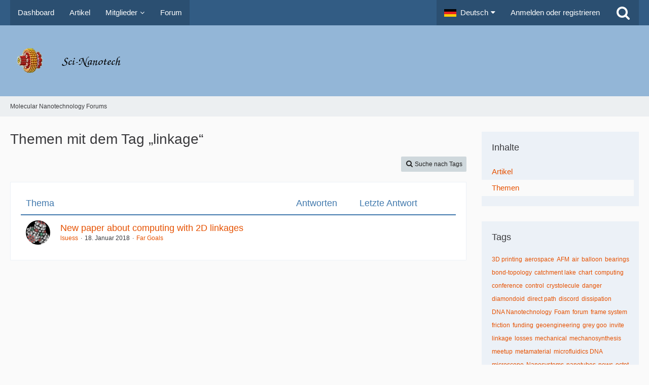

--- FILE ---
content_type: text/html; charset=UTF-8
request_url: https://sci-nanotech.com/core/index.php?tagged/29-linkage/&objectType=com.woltlab.wbb.thread
body_size: 38507
content:






<!DOCTYPE html>
<html dir="ltr" lang="de">

<head>
	<meta charset="utf-8">
		
	<title>Themen mit dem Tag „linkage“ - Molecular Nanotechnology Forums</title>
	
	<meta name="viewport" content="width=device-width, initial-scale=1">
<meta name="format-detection" content="telephone=no">
<meta name="robots" content="noindex"><meta property="og:site_name" content="Molecular Nanotechnology Forums">

<!-- Stylesheets -->
<link rel="stylesheet" type="text/css" href="https://sci-nanotech.com/core/style/style-2.css?m=1732638237"><link rel="preload" href="https://sci-nanotech.com/core/font/fontawesome-webfont.woff2?v=4.7.0" as="font" crossorigin type="font/woff2">


<script>
	var SID_ARG_2ND	= '';
	var WCF_PATH = 'https://sci-nanotech.com/core/';
	var WSC_API_URL = 'https://sci-nanotech.com/core/';
	
	var LANGUAGE_ID = 1;
	var LANGUAGE_USE_INFORMAL_VARIANT = false;
	var TIME_NOW = 1762973144;
	var LAST_UPDATE_TIME = 1732638237;
	var URL_LEGACY_MODE = false;
	var ENABLE_DEBUG_MODE = false;
	var ENABLE_PRODUCTION_DEBUG_MODE = true;
	var ENABLE_DEVELOPER_TOOLS = false;
	var WSC_API_VERSION = 2019;
	var PAGE_TITLE = 'Molecular Nanotechnology Forums';
	
	var REACTION_TYPES = {"1":{"title":"Gef\u00e4llt mir","renderedIcon":"<img\n\tsrc=\"https:\/\/sci-nanotech.com\/core\/images\/reaction\/like.svg\"\n\talt=\"Gef\u00e4llt mir\"\n\tclass=\"reactionType\"\n\tdata-reaction-type-id=\"1\"\n>","iconPath":"https:\/\/sci-nanotech.com\/core\/images\/reaction\/like.svg","showOrder":1,"reactionTypeID":1,"isAssignable":1},"2":{"title":"Danke","renderedIcon":"<img\n\tsrc=\"https:\/\/sci-nanotech.com\/core\/images\/reaction\/thanks.svg\"\n\talt=\"Danke\"\n\tclass=\"reactionType\"\n\tdata-reaction-type-id=\"2\"\n>","iconPath":"https:\/\/sci-nanotech.com\/core\/images\/reaction\/thanks.svg","showOrder":2,"reactionTypeID":2,"isAssignable":1},"3":{"title":"Haha","renderedIcon":"<img\n\tsrc=\"https:\/\/sci-nanotech.com\/core\/images\/reaction\/haha.svg\"\n\talt=\"Haha\"\n\tclass=\"reactionType\"\n\tdata-reaction-type-id=\"3\"\n>","iconPath":"https:\/\/sci-nanotech.com\/core\/images\/reaction\/haha.svg","showOrder":3,"reactionTypeID":3,"isAssignable":1},"4":{"title":"Verwirrend","renderedIcon":"<img\n\tsrc=\"https:\/\/sci-nanotech.com\/core\/images\/reaction\/confused.svg\"\n\talt=\"Verwirrend\"\n\tclass=\"reactionType\"\n\tdata-reaction-type-id=\"4\"\n>","iconPath":"https:\/\/sci-nanotech.com\/core\/images\/reaction\/confused.svg","showOrder":4,"reactionTypeID":4,"isAssignable":1},"5":{"title":"Traurig","renderedIcon":"<img\n\tsrc=\"https:\/\/sci-nanotech.com\/core\/images\/reaction\/sad.svg\"\n\talt=\"Traurig\"\n\tclass=\"reactionType\"\n\tdata-reaction-type-id=\"5\"\n>","iconPath":"https:\/\/sci-nanotech.com\/core\/images\/reaction\/sad.svg","showOrder":5,"reactionTypeID":5,"isAssignable":1}};
	
	</script>

<script src="https://sci-nanotech.com/core/js/WoltLabSuite.Core.tiny.min.js?v=1732638237"></script>
<script>
requirejs.config({
	baseUrl: 'https://sci-nanotech.com/core/js',
	urlArgs: 't=1732638237'
	
});

window.addEventListener('pageshow', function(event) {
	if (event.persisted) {
		window.location.reload();
	}
});

</script>
<script src="https://sci-nanotech.com/core/js/WoltLabSuite.Forum.tiny.min.js?v=1732638237"></script>
<noscript>
	<style>
		.jsOnly {
			display: none !important;
		}
		
		.noJsOnly {
			display: block !important;
		}
	</style>
</noscript>

<script type="application/ld+json">
{
"@context": "http://schema.org",
"@type": "WebSite",
"url": "https:\/\/sci-nanotech.com\/core\/",
"potentialAction": {
"@type": "SearchAction",
"target": "https:\/\/sci-nanotech.com\/core\/index.php?search\/&q={search_term_string}",
"query-input": "required name=search_term_string"
}
}
</script>

<!-- Icons -->
<link rel="apple-touch-icon" sizes="180x180" href="https://sci-nanotech.com/core/images/style-2/apple-touch-icon.png">
<link rel="manifest" href="https://sci-nanotech.com/core/images/style-2/manifest.json">
<link rel="shortcut icon" href="https://sci-nanotech.com/core/images/style-2/favicon.ico">
<meta name="msapplication-config" content="https://sci-nanotech.com/core/images/style-2/browserconfig.xml">
<meta name="theme-color" content="#93b6d7">

<link rel="canonical" href="https://sci-nanotech.com/core/index.php?tagged/29-linkage/&amp;objectType=com.woltlab.wbb.thread">
	</head>

<body id="tpl_wcf_tagged"
	itemscope itemtype="http://schema.org/WebPage"	data-template="tagged" data-application="wcf" data-page-id="34" data-page-identifier="com.woltlab.wcf.Tagged"		class="">

<span id="top"></span>

<div id="pageContainer" class="pageContainer">
	
	
	<div id="pageHeaderContainer" class="pageHeaderContainer">
	<header id="pageHeader" class="pageHeader">
		<div id="pageHeaderPanel" class="pageHeaderPanel">
			<div class="layoutBoundary">
				<div class="box mainMenu" data-box-identifier="com.woltlab.wcf.MainMenu">
			
		
	<div class="boxContent">
		<nav aria-label="Hauptmenü">
	<ol class="boxMenu">
		
		
					<li class="" data-identifier="com.woltlab.wcf.Dashboard">
				<a href="https://sci-nanotech.com/core/" class="boxMenuLink">
					<span class="boxMenuLinkTitle">Dashboard</span>
									</a>
				
				</li>				
									<li class="" data-identifier="com.woltlab.wcf.ArticleList">
				<a href="https://sci-nanotech.com/core/index.php?article-list/" class="boxMenuLink">
					<span class="boxMenuLinkTitle">Artikel</span>
									</a>
				
				</li>				
									<li class=" boxMenuHasChildren" data-identifier="com.woltlab.wcf.MembersList">
				<a href="https://sci-nanotech.com/core/index.php?members-list/" class="boxMenuLink">
					<span class="boxMenuLinkTitle">Mitglieder</span>
									</a>
				
				<ol class="boxMenuDepth1">				
									<li class="" data-identifier="com.woltlab.wcf.RecentActivityList">
				<a href="https://sci-nanotech.com/core/index.php?recent-activity-list/" class="boxMenuLink">
					<span class="boxMenuLinkTitle">Letzte Aktivitäten</span>
									</a>
				
				</li>				
									<li class="" data-identifier="com.woltlab.wcf.UsersOnlineList">
				<a href="https://sci-nanotech.com/core/index.php?users-online-list/" class="boxMenuLink">
					<span class="boxMenuLinkTitle">Benutzer online</span>
									</a>
				
				</li>				
									<li class="" data-identifier="com.woltlab.wcf.Team">
				<a href="https://sci-nanotech.com/core/index.php?team/" class="boxMenuLink">
					<span class="boxMenuLinkTitle">Team</span>
									</a>
				
				</li>				
									<li class="" data-identifier="com.woltlab.wcf.UserSearch">
				<a href="https://sci-nanotech.com/core/index.php?user-search/" class="boxMenuLink">
					<span class="boxMenuLinkTitle">Mitgliedersuche</span>
									</a>
				
				</li>				
									</ol></li>									<li class="" data-identifier="com.woltlab.wbb.BoardList">
				<a href="https://sci-nanotech.com/" class="boxMenuLink">
					<span class="boxMenuLinkTitle">Forum</span>
									</a>
				
				</li>				
																	
		
	</ol>
</nav>	</div>
</div>				
				<nav id="topMenu" class="userPanel">
			<a
			href="https://sci-nanotech.com/core/index.php?login/&amp;url=https%3A%2F%2Fsci-nanotech.com%2Fcore%2Findex.php%3Ftagged%2F29-linkage%2F%26objectType%3Dcom.woltlab.wbb.thread"
			class="userPanelLoginLink jsTooltip"
			title="Anmelden oder registrieren"
			rel="nofollow"
		>
			<span class="icon icon32 fa-sign-in" aria-hidden="true"></span>
		</a>
		
	<ul class="userPanelItems">
									<li id="pageLanguageContainer">
					</li>
						<li id="userLogin">
				<a
					class="loginLink"
					href="https://sci-nanotech.com/core/index.php?login/&amp;url=https%3A%2F%2Fsci-nanotech.com%2Fcore%2Findex.php%3Ftagged%2F29-linkage%2F%26objectType%3Dcom.woltlab.wbb.thread"
					rel="nofollow"
				>Anmelden oder registrieren</a>
			</li>
				
								
							
		<!-- page search -->
		<li>
			<a href="https://sci-nanotech.com/core/index.php?search/" id="userPanelSearchButton" class="jsTooltip" title="Suche"><span class="icon icon32 fa-search"></span> <span>Suche</span></a>
		</li>
	</ul>
</nav>
			</div>
		</div>
		
		<div id="pageHeaderFacade" class="pageHeaderFacade">
			<div class="layoutBoundary">
				<div id="pageHeaderLogo" class="pageHeaderLogo">
		
	<a href="https://sci-nanotech.com/core/" aria-label="Molecular Nanotechnology Forums">
		<img src="https://sci-nanotech.com/core/images/style-2/pageLogo-f4575323.png" alt="" class="pageHeaderLogoLarge" height="60" width="285" loading="eager">
		<img src="https://sci-nanotech.com/core/images/style-2/pageLogoMobile-6b9c5bd4.png" alt="" class="pageHeaderLogoSmall" height="60" width="285" loading="eager">
		
		
	</a>
</div>
				
					


<a href="#" id="pageHeaderSearchMobile" class="pageHeaderSearchMobile" role="button" tabindex="0" aria-expanded="false" aria-label="Suche">
	<span class="icon icon32 fa-search" aria-hidden="true"></span>
</a>

<div id="pageHeaderSearch" class="pageHeaderSearch">
	<form method="post" action="https://sci-nanotech.com/core/index.php?search/">
		<div id="pageHeaderSearchInputContainer" class="pageHeaderSearchInputContainer">
			<div class="pageHeaderSearchType dropdown">
				<a href="#" class="button dropdownToggle" id="pageHeaderSearchTypeSelect"><span class="pageHeaderSearchTypeLabel">Alles</span></a>
				<ul class="dropdownMenu">
					<li><a href="#" data-extended-link="https://sci-nanotech.com/core/index.php?search/&amp;extended=1" data-object-type="everywhere">Alles</a></li>
					<li class="dropdownDivider"></li>
					
					
					
																		<li><a href="#" data-extended-link="https://sci-nanotech.com/core/index.php?search/&amp;type=com.woltlab.wcf.article&amp;extended=1" data-object-type="com.woltlab.wcf.article">Artikel</a></li>
																								<li><a href="#" data-extended-link="https://sci-nanotech.com/core/index.php?search/&amp;type=com.woltlab.wcf.page&amp;extended=1" data-object-type="com.woltlab.wcf.page">Seiten</a></li>
																																			<li><a href="#" data-extended-link="https://sci-nanotech.com/core/index.php?search/&amp;type=com.woltlab.wbb.post&amp;extended=1" data-object-type="com.woltlab.wbb.post">Forum</a></li>
																
					<li class="dropdownDivider"></li>
					<li><a class="pageHeaderSearchExtendedLink" href="https://sci-nanotech.com/core/index.php?search/&amp;extended=1">Erweiterte Suche</a></li>
				</ul>
			</div>
			
			<input type="search" name="q" id="pageHeaderSearchInput" class="pageHeaderSearchInput" placeholder="Suchbegriff eingeben" autocomplete="off" value="">
			
			<button class="pageHeaderSearchInputButton button" type="submit">
				<span class="icon icon16 fa-search pointer" title="Suche"></span>
			</button>
			
			<div id="pageHeaderSearchParameters"></div>
			
					</div>
	</form>
</div>

	</div>
		</div>
	</header>
	
	
</div>
	
	
	
	
	
	<div class="pageNavigation">
	<div class="layoutBoundary">
			<nav class="breadcrumbs" aria-label="Verlaufsnavigation">
		<ol itemprop="breadcrumb" itemscope itemtype="http://schema.org/BreadcrumbList">
			<li title="Molecular Nanotechnology Forums" itemprop="itemListElement" itemscope itemtype="http://schema.org/ListItem">
							<a href="https://sci-nanotech.com/core/" itemprop="item"><span itemprop="name">Molecular Nanotechnology Forums</span></a>
															<meta itemprop="position" content="1">
																					</li>
		</ol>
	</nav>
		
		
	</div>
</div>
	
	
	
	<section id="main" class="main" role="main">
		<div class="layoutBoundary">
			
			
			<div id="content" class="content">
								
																					
													<header class="contentHeader">
								<div class="contentHeaderTitle">
									<h1 class="contentTitle">Themen mit dem Tag „linkage“</h1>
																	</div>
								
								
							</header>
																			
				
				
				
				
				

				



    <div class="contentInteraction">
        
                    <div class="contentInteractionButtonContainer">
                                    <div class="contentInteractionButtons">
                        <a href="https://sci-nanotech.com/core/index.php?tag-search/" class="contentInteractionButton button small"><span class="icon icon16 fa-search"></span> <span>Suche nach Tags</span></a>                    </div>
                
                            </div>
            </div>

	<div class="section tabularBox messageGroupList wbbThreadList">
	<ol class="tabularList">
		<li class="tabularListRow tabularListRowHead">
			<ol class="tabularListColumns">
				<li class="columnSubject">Thema</li>
				<li class="columnStats">Antworten</li>
				<li class="columnLastPost">Letzte Antwort</li>
				
				
			</ol>
		</li>
		
		
	<li class="tabularListRow">
		<ol
			id="thread38"
			class="tabularListColumns messageGroup wbbThread jsClipboardObject"
			data-thread-id="38" data-element-id="38" data-is-closed="0" data-is-deleted="0"
			data-is-sticky="0" data-is-disabled="0" data-is-announcement="0"
						data-is-link="0"
		>
									<li class="columnIcon columnAvatar">
				<div>
					<p><img src="https://sci-nanotech.com/core/images/avatars/2d/1-2da7b48bbfe38159a54e2441fc69423dfca8e089.webp" width="48" height="48" alt="" class="userAvatarImage" loading="lazy"></p>
					
								
																											
					
				</div>
			</li>
							<li class="columnSubject">
					
					
					<h3>
						
						
																					<a href="https://sci-nanotech.com/index.php?thread/38-new-paper-about-computing-with-2d-linkages/" class="messageGroupLink wbbTopicLink" data-object-id="38">New paper about computing with 2D linkages</a>
																			
											</h3>
					
					<aside class="statusDisplay" role="presentation">
						<ul class="inlineList statusIcons">
																																																	
														
							
							
													</ul>
					</aside>
					
					<ul class="inlineList dotSeparated small messageGroupInfo">
						<li class="messageGroupAuthor"><a href="https://sci-nanotech.com/core/index.php?user/17-lsuess/" data-object-id="17" class="userLink">lsuess</a></li>
						<li class="messageGroupTime"><time datetime="2018-01-18T02:35:04-07:00" class="datetime" data-timestamp="1516268104" data-date="18. Januar 2018" data-time="02:35" data-offset="-25200">18. Januar 2018</time></li>
												<li class="wbbThreadBoardLink"><a href="https://sci-nanotech.com/index.php?board/6-far-goals/">Far Goals</a></li>						
					</ul>
					
					<ul class="messageGroupInfoMobile">
						<li class="messageGroupAuthorMobile">lsuess</li>
						<li class="messageGroupLastPostTimeMobile"><time datetime="2018-01-18T02:35:04-07:00" class="datetime" data-timestamp="1516268104" data-date="18. Januar 2018" data-time="02:35" data-offset="-25200">18. Januar 2018</time></li>
					</ul>
					
										
					
				</li>
				<li class="columnStats">
					<dl class="plain statsDataList">
						<dt>Antworten</dt>
						<dd>0</dd>
					</dl>
					<dl class="plain statsDataList">
						<dt>Zugriffe</dt>
						<dd>39k</dd>
					</dl>
					
					<div class="messageGroupListStatsSimple"></div>
				</li>
				
				<li class="columnLastPost">
									</li>
						
			
		</ol>
	</li>
	</ol>
</div>

<footer class="contentFooter">
	
	
	
</footer>

				
				
				
				
							</div>
				
							
							<aside class="sidebar boxesSidebarRight" aria-label="Rechte Seitenleiste">
					<div class="boxContainer">
													
										
				
				
								
										<section class="box" data-static-box-identifier="com.woltlab.wcf.TaggedMenu">
		<h2 class="boxTitle">Inhalte</h2>
		
		<nav class="boxContent">
			<ul class="boxMenu">
									<li><a class="boxMenuLink" href="https://sci-nanotech.com/core/index.php?tagged/29-linkage/&amp;objectType=com.woltlab.wcf.article">Artikel</a></li>
									<li class="active"><a class="boxMenuLink" href="https://sci-nanotech.com/core/index.php?tagged/29-linkage/&amp;objectType=com.woltlab.wbb.thread">Themen</a></li>
							</ul>
		</nav>
	</section>
	
			<section class="box" data-static-box-identifier="com.woltlab.wcf.TaggedTagCloud">
			<h2 class="boxTitle">Tags</h2>
			
			<div class="boxContent">
					<ul class="tagList">
		<li><a href="https://sci-nanotech.com/core/index.php?tagged/55-3d-printing/&amp;objectType=com.woltlab.wbb.thread" rel="tag" class="tagWeight1">3D printing</a></li>
							<li><a href="https://sci-nanotech.com/core/index.php?tagged/6-aerospace/&amp;objectType=com.woltlab.wbb.thread" rel="tag" class="tagWeight1">aerospace</a></li>
							<li><a href="https://sci-nanotech.com/core/index.php?tagged/21-afm/&amp;objectType=com.woltlab.wbb.thread" rel="tag" class="tagWeight1">AFM</a></li>
							<li><a href="https://sci-nanotech.com/core/index.php?tagged/7-air/&amp;objectType=com.woltlab.wbb.thread" rel="tag" class="tagWeight1">air</a></li>
							<li><a href="https://sci-nanotech.com/core/index.php?tagged/8-balloon/&amp;objectType=com.woltlab.wbb.thread" rel="tag" class="tagWeight1">balloon</a></li>
							<li><a href="https://sci-nanotech.com/core/index.php?tagged/44-bearings/&amp;objectType=com.woltlab.wbb.thread" rel="tag" class="tagWeight1">bearings</a></li>
							<li><a href="https://sci-nanotech.com/core/index.php?tagged/1-bond-topology/&amp;objectType=com.woltlab.wbb.thread" rel="tag" class="tagWeight1">bond-topology</a></li>
							<li><a href="https://sci-nanotech.com/core/index.php?tagged/9-catchment-lake/&amp;objectType=com.woltlab.wbb.thread" rel="tag" class="tagWeight1">catchment lake</a></li>
							<li><a href="https://sci-nanotech.com/core/index.php?tagged/45-chart/&amp;objectType=com.woltlab.wbb.thread" rel="tag" class="tagWeight1">chart</a></li>
							<li><a href="https://sci-nanotech.com/core/index.php?tagged/28-computing/&amp;objectType=com.woltlab.wbb.thread" rel="tag" class="tagWeight1">computing</a></li>
							<li><a href="https://sci-nanotech.com/core/index.php?tagged/22-conference/&amp;objectType=com.woltlab.wbb.thread" rel="tag" class="tagWeight1">conference</a></li>
							<li><a href="https://sci-nanotech.com/core/index.php?tagged/33-control/&amp;objectType=com.woltlab.wbb.thread" rel="tag" class="tagWeight1">control</a></li>
							<li><a href="https://sci-nanotech.com/core/index.php?tagged/54-crystolecule/&amp;objectType=com.woltlab.wbb.thread" rel="tag" class="tagWeight1">crystolecule</a></li>
							<li><a href="https://sci-nanotech.com/core/index.php?tagged/2-danger/&amp;objectType=com.woltlab.wbb.thread" rel="tag" class="tagWeight1">danger</a></li>
							<li><a href="https://sci-nanotech.com/core/index.php?tagged/58-diamondoid/&amp;objectType=com.woltlab.wbb.thread" rel="tag" class="tagWeight1">diamondoid</a></li>
							<li><a href="https://sci-nanotech.com/core/index.php?tagged/34-direct-path/&amp;objectType=com.woltlab.wbb.thread" rel="tag" class="tagWeight1">direct path</a></li>
							<li><a href="https://sci-nanotech.com/core/index.php?tagged/59-discord/&amp;objectType=com.woltlab.wbb.thread" rel="tag" class="tagWeight1">discord</a></li>
							<li><a href="https://sci-nanotech.com/core/index.php?tagged/46-dissipation/&amp;objectType=com.woltlab.wbb.thread" rel="tag" class="tagWeight1">dissipation</a></li>
							<li><a href="https://sci-nanotech.com/core/index.php?tagged/38-dna-nanotechnology/&amp;objectType=com.woltlab.wbb.thread" rel="tag" class="tagWeight1">DNA Nanotechnology</a></li>
							<li><a href="https://sci-nanotech.com/core/index.php?tagged/25-foam/&amp;objectType=com.woltlab.wbb.thread" rel="tag" class="tagWeight1">Foam</a></li>
							<li><a href="https://sci-nanotech.com/core/index.php?tagged/60-forum/&amp;objectType=com.woltlab.wbb.thread" rel="tag" class="tagWeight1">forum</a></li>
							<li><a href="https://sci-nanotech.com/core/index.php?tagged/56-frame-system/&amp;objectType=com.woltlab.wbb.thread" rel="tag" class="tagWeight1">frame system</a></li>
							<li><a href="https://sci-nanotech.com/core/index.php?tagged/47-friction/&amp;objectType=com.woltlab.wbb.thread" rel="tag" class="tagWeight1">friction</a></li>
							<li><a href="https://sci-nanotech.com/core/index.php?tagged/39-funding/&amp;objectType=com.woltlab.wbb.thread" rel="tag" class="tagWeight1">funding</a></li>
							<li><a href="https://sci-nanotech.com/core/index.php?tagged/10-geoengineering/&amp;objectType=com.woltlab.wbb.thread" rel="tag" class="tagWeight1">geoengineering</a></li>
							<li><a href="https://sci-nanotech.com/core/index.php?tagged/17-grey-goo/&amp;objectType=com.woltlab.wbb.thread" rel="tag" class="tagWeight1">grey goo</a></li>
							<li><a href="https://sci-nanotech.com/core/index.php?tagged/61-invite/&amp;objectType=com.woltlab.wbb.thread" rel="tag" class="tagWeight1">invite</a></li>
							<li><a href="https://sci-nanotech.com/core/index.php?tagged/29-linkage/&amp;objectType=com.woltlab.wbb.thread" rel="tag" class="tagWeight1">linkage</a></li>
							<li><a href="https://sci-nanotech.com/core/index.php?tagged/48-losses/&amp;objectType=com.woltlab.wbb.thread" rel="tag" class="tagWeight1">losses</a></li>
							<li><a href="https://sci-nanotech.com/core/index.php?tagged/30-mechanical/&amp;objectType=com.woltlab.wbb.thread" rel="tag" class="tagWeight1">mechanical</a></li>
							<li><a href="https://sci-nanotech.com/core/index.php?tagged/3-mechanosynthesis/&amp;objectType=com.woltlab.wbb.thread" rel="tag" class="tagWeight1">mechanosynthesis</a></li>
							<li><a href="https://sci-nanotech.com/core/index.php?tagged/40-meetup/&amp;objectType=com.woltlab.wbb.thread" rel="tag" class="tagWeight1">meetup</a></li>
							<li><a href="https://sci-nanotech.com/core/index.php?tagged/11-metamaterial/&amp;objectType=com.woltlab.wbb.thread" rel="tag" class="tagWeight1">metamaterial</a></li>
							<li><a href="https://sci-nanotech.com/core/index.php?tagged/27-microfluidics-dna/&amp;objectType=com.woltlab.wbb.thread" rel="tag" class="tagWeight1">microfluidics DNA</a></li>
							<li><a href="https://sci-nanotech.com/core/index.php?tagged/23-microscope/&amp;objectType=com.woltlab.wbb.thread" rel="tag" class="tagWeight1">microscope</a></li>
							<li><a href="https://sci-nanotech.com/core/index.php?tagged/49-nanosystems/&amp;objectType=com.woltlab.wbb.thread" rel="tag" class="tagWeight1">Nanosystems</a></li>
							<li><a href="https://sci-nanotech.com/core/index.php?tagged/50-nanotubes/&amp;objectType=com.woltlab.wbb.thread" rel="tag" class="tagWeight1">nanotubes</a></li>
							<li><a href="https://sci-nanotech.com/core/index.php?tagged/41-news/&amp;objectType=com.woltlab.wbb.thread" rel="tag" class="tagWeight1">news</a></li>
							<li><a href="https://sci-nanotech.com/core/index.php?tagged/26-octet/&amp;objectType=com.woltlab.wbb.thread" rel="tag" class="tagWeight1">octet</a></li>
							<li><a href="https://sci-nanotech.com/core/index.php?tagged/42-oxford/&amp;objectType=com.woltlab.wbb.thread" rel="tag" class="tagWeight1">oxford</a></li>
							<li><a href="https://sci-nanotech.com/core/index.php?tagged/31-paper/&amp;objectType=com.woltlab.wbb.thread" rel="tag" class="tagWeight1">paper</a></li>
							<li><a href="https://sci-nanotech.com/core/index.php?tagged/53-preparatory/&amp;objectType=com.woltlab.wbb.thread" rel="tag" class="tagWeight1">preparatory</a></li>
							<li><a href="https://sci-nanotech.com/core/index.php?tagged/52-prototyping/&amp;objectType=com.woltlab.wbb.thread" rel="tag" class="tagWeight1">prototyping</a></li>
							<li><a href="https://sci-nanotech.com/core/index.php?tagged/4-reversibility/&amp;objectType=com.woltlab.wbb.thread" rel="tag" class="tagWeight1">reversibility</a></li>
							<li><a href="https://sci-nanotech.com/core/index.php?tagged/32-rotary-joint/&amp;objectType=com.woltlab.wbb.thread" rel="tag" class="tagWeight1">rotary joint</a></li>
							<li><a href="https://sci-nanotech.com/core/index.php?tagged/51-scaling-law/&amp;objectType=com.woltlab.wbb.thread" rel="tag" class="tagWeight1">scaling law</a></li>
							<li><a href="https://sci-nanotech.com/core/index.php?tagged/18-self-replication/&amp;objectType=com.woltlab.wbb.thread" rel="tag" class="tagWeight1">self replication</a></li>
							<li><a href="https://sci-nanotech.com/core/index.php?tagged/43-societal/&amp;objectType=com.woltlab.wbb.thread" rel="tag" class="tagWeight1">societal</a></li>
							<li><a href="https://sci-nanotech.com/core/index.php?tagged/57-software/&amp;objectType=com.woltlab.wbb.thread" rel="tag" class="tagWeight1">software</a></li>
							<li><a href="https://sci-nanotech.com/core/index.php?tagged/12-solar-energy/&amp;objectType=com.woltlab.wbb.thread" rel="tag" class="tagWeight1">solar energy</a></li>
							<li><a href="https://sci-nanotech.com/core/index.php?tagged/24-stm/&amp;objectType=com.woltlab.wbb.thread" rel="tag" class="tagWeight7">STM</a></li>
							<li><a href="https://sci-nanotech.com/core/index.php?tagged/35-tunneling-current/&amp;objectType=com.woltlab.wbb.thread" rel="tag" class="tagWeight1">tunneling current</a></li>
							<li><a href="https://sci-nanotech.com/core/index.php?tagged/13-vacuum/&amp;objectType=com.woltlab.wbb.thread" rel="tag" class="tagWeight1">vacuum</a></li>
							<li><a href="https://sci-nanotech.com/core/index.php?tagged/14-vacuum-train/&amp;objectType=com.woltlab.wbb.thread" rel="tag" class="tagWeight1">vacuum train</a></li>
							<li><a href="https://sci-nanotech.com/core/index.php?tagged/19-video/&amp;objectType=com.woltlab.wbb.thread" rel="tag" class="tagWeight7">video</a></li>
							<li><a href="https://sci-nanotech.com/core/index.php?tagged/5-waste/&amp;objectType=com.woltlab.wbb.thread" rel="tag" class="tagWeight1">waste</a></li>
							<li><a href="https://sci-nanotech.com/core/index.php?tagged/15-weather-control/&amp;objectType=com.woltlab.wbb.thread" rel="tag" class="tagWeight1">weather control</a></li>
							<li><a href="https://sci-nanotech.com/core/index.php?tagged/16-wind-energy/&amp;objectType=com.woltlab.wbb.thread" rel="tag" class="tagWeight1">wind energy</a></li>
							<li><a href="https://sci-nanotech.com/core/index.php?tagged/36-work-function/&amp;objectType=com.woltlab.wbb.thread" rel="tag" class="tagWeight1">work function</a></li>
							<li><a href="https://sci-nanotech.com/core/index.php?tagged/20-youtube/&amp;objectType=com.woltlab.wbb.thread" rel="tag" class="tagWeight1">youtube</a></li>
							<li><a href="https://sci-nanotech.com/core/index.php?tagged/37-zyvex/&amp;objectType=com.woltlab.wbb.thread" rel="tag" class="tagWeight1">zyvex</a></li>
	</ul>
			</div>
		</section>
									
								
								
						
											</div>
				</aside>
					</div>
	</section>
	
	
	
	
	
	<footer id="pageFooter" class="pageFooter">
		
						
			<div class="boxesFooter">
			<div class="layoutBoundary">
													<div class="boxContainer">
						<div class="box" data-box-identifier="com.woltlab.wcf.FooterMenu">
			
		
	<div class="boxContent">
		<nav aria-label="Footer-Menü">
	<ol class="boxMenu">
		
		
					<li class="" data-identifier="com.woltlab.wcf.PrivacyPolicy">
				<a href="https://sci-nanotech.com/core/index.php?datenschutzerklaerung/" class="boxMenuLink">
					<span class="boxMenuLinkTitle">Datenschutzerklärung</span>
									</a>
				
				</li>				
																	
		
	</ol>
</nav>	</div>
</div>
					</div>
				
			</div>
		</div>
		
			<div id="pageFooterCopyright" class="pageFooterCopyright">
			<div class="layoutBoundary">
				<div class="copyright"><a href="https://www.woltlab.com/de/" rel="nofollow">Community-Software: <strong>WoltLab Suite&trade; 5.5.24</strong></a></div>
			</div>
		</div>
	
</footer>
</div>



<div class="pageFooterStickyNotice">
		
	
	
	<noscript>
		<div class="info" role="status">
			<div class="layoutBoundary">
				<span class="javascriptDisabledWarningText">In Ihrem Webbrowser ist JavaScript deaktiviert. Um alle Funktionen dieser Website nutzen zu können, muss JavaScript aktiviert sein.</span>
			</div>
		</div>	
	</noscript>
</div>

<script>
	require(['Language', 'WoltLabSuite/Core/BootstrapFrontend', 'User'], function(Language, BootstrapFrontend, User) {
		Language.addObject({
			'__days': [ 'Sonntag', 'Montag', 'Dienstag', 'Mittwoch', 'Donnerstag', 'Freitag', 'Samstag' ],
			'__daysShort': [ 'So', 'Mo', 'Di', 'Mi', 'Do', 'Fr', 'Sa' ],
			'__months': [ 'Januar', 'Februar', 'März', 'April', 'Mai', 'Juni', 'Juli', 'August', 'September', 'Oktober', 'November', 'Dezember' ], 
			'__monthsShort': [ 'Jan', 'Feb', 'Mrz', 'Apr', 'Mai', 'Jun', 'Jul', 'Aug', 'Sep', 'Okt', 'Nov', 'Dez' ],
			'wcf.clipboard.item.unmarkAll': 'Demarkieren',
			'wcf.clipboard.item.markAll': 'Alle Elemente markieren',
			'wcf.clipboard.item.mark': 'Element markieren',
			'wcf.date.relative.now': 'Vor einem Moment',
			'wcf.date.relative.minutes': 'Vor {if $minutes > 1}{#$minutes} Minuten{else}einer Minute{\/if}',
			'wcf.date.relative.hours': 'Vor {if $hours > 1}{#$hours} Stunden{else}einer Stunde{\/if}',
			'wcf.date.relative.pastDays': '{if $days > 1}{$day}{else}Gestern{\/if}, {$time}',
			'wcf.date.dateFormat': 'j. F Y',
			'wcf.date.dateTimeFormat': '%date%, %time%',
			'wcf.date.shortDateTimeFormat': '%date%',
			'wcf.date.hour': 'Stunde',
			'wcf.date.minute': 'Minute',
			'wcf.date.timeFormat': 'H:i',
			'wcf.date.firstDayOfTheWeek': '1',
			'wcf.global.button.add': 'Hinzufügen',
			'wcf.global.button.cancel': 'Abbrechen',
			'wcf.global.button.close': 'Schließen',
			'wcf.global.button.collapsible': 'Auf- und Zuklappen',
			'wcf.global.button.delete': 'Löschen',
			'wcf.button.delete.confirmMessage': '{if LANGUAGE_USE_INFORMAL_VARIANT}Willst du{else}Wollen Sie{\/if} <span class=\"confirmationObject\">{$objectTitle}<\/span> wirklich löschen?',
			'wcf.global.button.disable': 'Deaktivieren',
			'wcf.global.button.disabledI18n': 'einsprachig',
			'wcf.global.button.edit': 'Bearbeiten',
			'wcf.global.button.enable': 'Aktivieren',
			'wcf.global.button.hide': 'Ausblenden',
			'wcf.global.button.insert': 'Einfügen',
			'wcf.global.button.more': 'Mehr',
			'wcf.global.button.next': 'Weiter »',
			'wcf.global.button.preview': 'Vorschau',
			'wcf.global.button.reset': 'Zurücksetzen',
			'wcf.global.button.save': 'Speichern',
			'wcf.global.button.search': 'Suchen',
			'wcf.global.button.submit': 'Absenden',
			'wcf.global.button.upload': 'Hochladen',
			'wcf.global.confirmation.cancel': 'Abbrechen',
			'wcf.global.confirmation.confirm': 'OK',
			'wcf.global.confirmation.title': 'Bestätigung erforderlich',
			'wcf.global.decimalPoint': ',',
			'wcf.global.error.ajax.network': '<p>Ein Verbindungsaufbau zum Server war nicht möglich, bitte überprüfen Sie Ihre Internetverbindung.<\/p><p><br><\/p><p>Fehlermeldung von Ihrem Browser: „{$message}“<\/p>',
			'wcf.global.error.timeout': 'Keine Antwort vom Server erhalten, Anfrage wurde abgebrochen.',
			'wcf.global.form.error.empty': 'Bitte füllen Sie dieses Eingabefeld aus.',
			'wcf.global.form.error.greaterThan': 'Der eingegebene Wert muss größer sein als {#$greaterThan}.',
			'wcf.global.form.error.lessThan': 'Der eingegebene Wert muss kleiner sein als {#$lessThan}.',
			'wcf.global.form.error.multilingual': 'Bitte füllen Sie dieses Eingabefeld für jede Sprache aus.',
			'wcf.global.form.input.maxItems': 'Maximale Anzahl erreicht',
			'wcf.global.language.noSelection': 'Keine Auswahl',
			'wcf.global.loading': 'Lädt …',
			'wcf.global.noSelection': '(Keine Auswahl)',
			'wcf.global.select': 'Auswählen',
			'wcf.page.jumpTo': 'Gehe zu Seite',
			'wcf.page.jumpTo.description': 'Geben Sie einen Wert zwischen „1“ und „#pages#“ ein.',
			'wcf.global.page.pagination': 'Navigation',
			'wcf.global.page.next': 'Nächste Seite',
			'wcf.global.page.previous': 'Vorherige Seite',
			'wcf.global.pageDirection': 'ltr',
			'wcf.global.reason': 'Begründung',
			'wcf.global.scrollUp': 'Zum Seitenanfang',
			'wcf.global.success': 'Die Aktion wurde erfolgreich ausgeführt.',
			'wcf.global.success.add': 'Der Eintrag wurde gespeichert.',
			'wcf.global.success.edit': 'Die Änderungen wurden gespeichert.',
			'wcf.global.thousandsSeparator': '.',
			'wcf.page.pagePosition': 'Seite {#$pageNo} von {#$pages}',
			'wcf.style.changeStyle': 'Stil ändern',
			'wcf.user.activityPoint': 'Punkte',
			'wcf.global.button.markAllAsRead': 'Alle als gelesen markieren',
			'wcf.global.button.markAsRead': 'Als gelesen markieren',
			'wcf.user.panel.settings': 'Einstellungen',
			'wcf.user.panel.showAll': 'Alle anzeigen',
			'wcf.menu.page': 'Menü',
			'wcf.menu.page.button.toggle': 'Weitere {$title} Seiten',
			'wcf.menu.user': 'Benutzer-Menü',
			'wcf.global.button.showMenu': 'Menü anzeigen',
			'wcf.global.button.hideMenu': 'Menü verbergen',
			'wcf.date.datePicker': 'Datumsauswahl',
			'wcf.date.datePicker.previousMonth': 'Vorheriger Monat',
			'wcf.date.datePicker.nextMonth': 'Nächster Monat',
			'wcf.date.datePicker.month': 'Monat',
			'wcf.date.datePicker.year': 'Jahr',
			'wcf.date.datePicker.hour': 'Stunde',
			'wcf.date.datePicker.minute': 'Minute',
			'wcf.global.form.password.button.hide': 'Verbergen',
			'wcf.global.form.password.button.show': 'Anzeigen',
			'wcf.message.share': 'Teilen',
			'wcf.message.share.facebook': 'Facebook',
			'wcf.message.share.twitter': 'Twitter',
			'wcf.message.share.reddit': 'Reddit',
			'wcf.message.share.whatsApp': 'WhatsApp',
			'wcf.message.share.linkedIn': 'LinkedIn',
			'wcf.message.share.pinterest': 'Pinterest',
			'wcf.message.share.xing': 'XING',
			'wcf.message.share.permalink': 'Permalink',
			'wcf.message.share.permalink.bbcode': 'BBCode',
			'wcf.message.share.permalink.html': 'HTML',
			'wcf.message.share.socialMedia': 'Social Media',
			'wcf.message.share.copy': 'Code kopieren',
			'wcf.message.share.copy.success': 'Der Code wurde erfolgreich kopiert.',
			'wcf.message.share.nativeShare': 'Weitere Optionen',
			'wcf.global.button.rss': 'RSS-Feed',
			'wcf.global.rss.copy': 'Link kopieren',
			'wcf.global.rss.copy.success': 'Der Link wurde erfolgreich kopiert.',
			'wcf.global.rss.accessToken.info': 'Der Link zum anonymen RSS-Feed enthält nur Inhalte, auf die Gäste Zugriff haben. Der Link zum personalisierten RSS-Feed enthält alle Inhalte, auf die Sie Zugriff haben.',
			'wcf.global.rss.withoutAccessToken': 'Anonymer RSS-Feed',
			'wcf.global.rss.withAccessToken': 'Personalisierter RSS-Feed',
			'wcf.user.language': 'Sprache'
							,'wcf.like.button.like': 'Gefällt mir',
				'wcf.like.button.dislike': 'Gefällt mir nicht',
				'wcf.like.tooltip': '{if $likes}{#$likes} Like{if $likes != 1}s{\/if}{if $dislikes}, {\/if}{\/if}{if $dislikes}{#$dislikes} Dislike{if $dislikes != 1}s{\/if}{\/if}',
				'wcf.like.summary': '{if $others == 0}{@$users.slice(0, -1).join(\", \")}{if $users.length > 1} und {\/if}{@$users.slice(-1)[0]}{else}{@$users.join(\", \")} und {if $others == 1}einem{else}{#$others}{\/if} weiteren{\/if} gefällt das.',
				'wcf.like.details': 'Details',
				'wcf.reactions.react': 'Reagieren'
						
			
		});
		
		User.init(
			0,
			'',
			''		);
		
		BootstrapFrontend.setup({
			backgroundQueue: {
				url: 'https://sci-nanotech.com/core/index.php?background-queue-perform/',
				force: false			},
			enableUserPopover: true,
			executeCronjobs: true,
						    shareButtonProviders: ['Facebook', 'Twitter', 'Reddit', 'LinkedIn', 'Pinterest'],
						styleChanger: false		});
	});
	
	// prevent jQuery and other libraries from utilizing define()
	__require_define_amd = define.amd;
	define.amd = undefined;
</script>
<script src="https://sci-nanotech.com/core/js/WCF.Combined.tiny.min.js?v=1732638237"></script>
<script>
	define.amd = __require_define_amd;
	$.holdReady(true);
	
	WCF.User.init(
		0,
		''	);
</script>
<script src="https://sci-nanotech.com/js/WBB.tiny.min.js?v=1732638237"></script>
<script>
	$(function() {
		WCF.User.Profile.ActivityPointList.init();
		
					require(['WoltLabSuite/Core/Ui/User/Trophy/List'], function (UserTrophyList) {
				new UserTrophyList();
			});
				
		require(['WoltLabSuite/Forum/Bootstrap'], (Bootstrap) => {
	Bootstrap.setup();
});
		
			});
</script>
<script>
		var $imageViewer = null;
		$(function() {
			WCF.Language.addObject({
				'wcf.imageViewer.button.enlarge': 'Vollbild-Modus',
				'wcf.imageViewer.button.full': 'Originalversion aufrufen',
				'wcf.imageViewer.seriesIndex': '{literal}{x} von {y}{\/literal}',
				'wcf.imageViewer.counter': '{literal}Bild {x} von {y}{\/literal}',
				'wcf.imageViewer.close': 'Schließen',
				'wcf.imageViewer.enlarge': 'Bild direkt anzeigen',
				'wcf.imageViewer.next': 'Nächstes Bild',
				'wcf.imageViewer.previous': 'Vorheriges Bild'
			});
			
			$imageViewer = new WCF.ImageViewer();
		});
		
		// WCF 2.0 compatibility, dynamically fetch slimbox and initialize it with the request parameters
		$.widget('ui.slimbox', {
			_create: function() {
				var self = this;
				head.load('https://sci-nanotech.com/core/js/3rdParty/slimbox2.min.js', function() {
					self.element.slimbox(self.options);
				});
			}
		});
	</script>
<script>
	WCF.Language.addObject({
		
		'wcf.global.error.title': 'Fehlermeldung'
		
		
		
	});
</script>
<script>
	$(function() {
		
		
	});
</script>
<script>
						require(['WoltLabSuite/Core/Language/Chooser'], function(LanguageChooser) {
							var languages = {
																	'1': {
										iconPath: 'https:\/\/sci-nanotech.com\/core\/icon\/flag\/de.svg',
										languageName: 'Deutsch',
										languageCode: 'de'
									}
								, 									'2': {
										iconPath: 'https:\/\/sci-nanotech.com\/core\/icon\/flag\/gb.svg',
										languageName: 'English',
										languageCode: 'en'
									}
															};
								
							var callback = function(listItem) {
								var location;
								var languageCode = elData(listItem, 'language-code');
								var link = elBySel('link[hreflang="' + languageCode + '"]');
								if (link !== null) {
									location = link.href;
								}
								else {
									location = window.location.toString().replace(/#.*/, '').replace(/(\?|&)l=[0-9]+/g, '');
								}
								
								var delimiter = (location.indexOf('?') == -1) ? '?' : '&';
								window.location = location + delimiter + 'l=' + elData(listItem, 'language-id') + window.location.hash;
							};
							
							LanguageChooser.init('pageLanguageContainer', 'pageLanguageID', 1, languages, callback);
						});
					</script>
<script>
		require(['WoltLabSuite/Core/Ui/Search/Page'], function(UiSearchPage) {
			UiSearchPage.init('everywhere');
		});
	</script>
<script>
	$(function() {
		new WBB.Thread.MarkAsRead();
	});
</script>


<span id="bottom"></span>

</body>
</html>